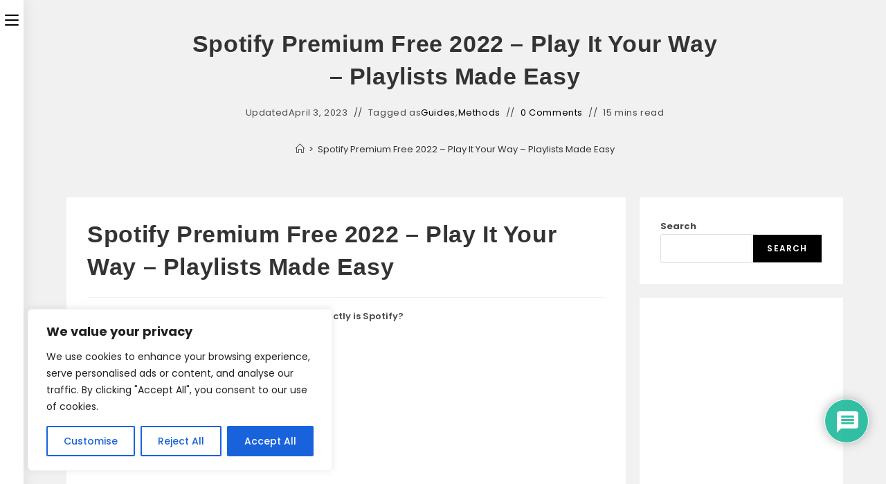

--- FILE ---
content_type: text/html; charset=utf-8
request_url: https://www.google.com/recaptcha/api2/aframe
body_size: 265
content:
<!DOCTYPE HTML><html><head><meta http-equiv="content-type" content="text/html; charset=UTF-8"></head><body><script nonce="3_ep1oDk5_cAuS4LONvygQ">/** Anti-fraud and anti-abuse applications only. See google.com/recaptcha */ try{var clients={'sodar':'https://pagead2.googlesyndication.com/pagead/sodar?'};window.addEventListener("message",function(a){try{if(a.source===window.parent){var b=JSON.parse(a.data);var c=clients[b['id']];if(c){var d=document.createElement('img');d.src=c+b['params']+'&rc='+(localStorage.getItem("rc::a")?sessionStorage.getItem("rc::b"):"");window.document.body.appendChild(d);sessionStorage.setItem("rc::e",parseInt(sessionStorage.getItem("rc::e")||0)+1);localStorage.setItem("rc::h",'1769911381915');}}}catch(b){}});window.parent.postMessage("_grecaptcha_ready", "*");}catch(b){}</script></body></html>

--- FILE ---
content_type: text/css
request_url: https://digitsguide.com/wp-content/cache/wpfc-minified/ftcyvww0/aba59.css
body_size: 3243
content:
.sh-container {
margin-left: auto;
margin-right: auto;
padding-left: 1rem;
padding-right: 1rem;
}
@media (min-width: 240px) {
.sh-container {
max-width: 240px;
}
}
@media (min-width: 320px) {
.sh-container {
max-width: 320px;
}
}
@media (min-width: 480px) {
.sh-container {
max-width: 480px;
}
}
@media (min-width: 640px) {
.sh-container {
max-width: 640px;
}
}
@media (min-width: 940px) {
.sh-container {
max-width: 940px;
}
}
@media (min-width: 1120px) {
.sh-container {
max-width: 1120px;
}
}
@media (min-width: 1200px) {
.sh-container {
max-width: 1200px;
}
}
.head-row {
display: flex;
display: -ms-flexbox;
display: -webkit-flex;
display: -webkit-box;
flex-wrap: wrap;
-ms-flex-wrap: wrap;
-webkit-flex-wrap: wrap;
}
.row-center {
justify-content: center;
display: flex;
}
.col-xs-1, .col-xs-2, .col-xs-3, .col-xs-4, .col-xs-5, .col-xs-6, .col-xs-7, .col-xs-8, .col-xs-9, .col-xs-10, .col-xs-11, .col-xs-12, .col-s-1, .col-s-2, .col-s-3, .col-s-4, .col-s-5, .col-s-6, .col-s-7, .col-s-8, .col-s-9, .col-s-10, .col-s-11, .col-s-12, .col-ms-1, .col-ms-2, .col-ms-3, .col-ms-4, .col-ms-5, .col-ms-6, .col-ms-7, .col-ms-8, .col-ms-9, .col-ms-10, .col-ms-11, .col-ms-12, .col-m-1, .col-m-2, .col-m-3, .col-m-4, .col-m-5, .col-m-6, .col-m-7, .col-m-8, .col-m-9, .col-m-10, .col-m-11, .col-m-12, .col-ml-1, .col-m-2, .col-m-3, .col-m-4, .col-m-5, .col-m-6, .col-m-7, .col-m-8, .col-m-9, .col-m-10, .col-m-11, .col-m-12, .col-l-1, .col-l-2, .col-l-3, .col-l-4, .col-l-5, .col-l-6, .col-l-7, .col-l-8, .col-l-9, .col-l-10, .col-l-11, .col-l-12, .col-xl-1, .col-xl-2, .col-xl-3, .col-xl-4, .col-xl-5, .col-xl-6, .col-xl-7, .col-xl-8, .col-xl-9, .col-xl-10, .col-xl-11, .col-xl-12 {
position: relative;
min-height: 1px;
padding-left: 1rem;
padding-right: 1rem;
}
.col-xs-12 {
flex: 0 0 100%;
max-width: 100%;
-ms-flex: 0 0 100%;
-webkit-flex: 0 0 100%;
-webkit-box-flex: 0;
}
.col-xs-11 {
flex: 0 0 91.667%;
max-width: 91.667%;
-ms-flex: 0 0 91.667%;
-webkit-flex: 0 0 91.667%;
-webkit-box-flex: 0;
}
.col-xs-10 {
flex: 0 0 83.333%;
max-width: 83.333%;
-ms-flex: 0 0 83.333%;
-webkit-flex: 0 0 83.333%;
-webkit-box-flex: 0;
}
.col-xs-9 {
flex: 0 0 75%;
max-width: 75%;
-ms-flex: 0 0 75%;
-webkit-flex: 0 0 75%;
-webkit-box-flex: 0;
}
.col-xs-8 {
flex: 0 0 66.667%;
max-width: 66.667%;
-ms-flex: 0 0 66.667%;
-webkit-flex: 0 0 66.667%;
-webkit-box-flex: 0;
}
.col-xs-7 {
flex: 0 0 58.333%;
max-width: 58.333%;
-ms-flex: 0 0 58.333%;
-webkit-flex: 0 0 58.333%;
-webkit-box-flex: 0;
}
.col-xs-6 {
flex: 0 0 50%;
max-width: 50%;
-ms-flex: 0 0 50%;
-webkit-flex: 0 0 50%;
-webkit-box-flex: 0;
}
.col-xs-5 {
flex: 0 0 41.667%;
max-width: 41.667%;
-ms-flex: 0 0 41.667%;
-webkit-flex: 0 0 41.667%;
-webkit-box-flex: 0;
}
.col-xs-4 {
flex: 0 0 33.333%;
max-width: 33.333%;
-ms-flex: 0 0 33.333%;
-webkit-flex: 0 0 33.333%;
-webkit-box-flex: 0;
}
.col-xs-3 {
flex: 0 0 25%;
max-width: 25%;
-ms-flex: 0 0 25%;
-webkit-flex: 0 0 25%;
-webkit-box-flex: 0;
}
.col-xs-2 {
flex: 0 0 16.667%;
max-width: 16.667%;
-ms-flex: 0 0 16.667%;
-webkit-flex: 0 0 16.667%;
-webkit-box-flex: 0;
}
.col-xs-1 {
flex: 0 0 8.333%;
max-width: 8.333%;
-ms-flex: 0 0 8.333%;
-webkit-flex: 0 0 8.333%;
-webkit-box-flex: 0;
}
@media (min-width: 320px) {
.col-s-12 {
flex: 0 0 100%;
max-width: 100%;
-ms-flex: 0 0 100%;
-webkit-flex: 0 0 100%;
-webkit-box-flex: 0;
}
.col-s-11 {
flex: 0 0 91.667%;
max-width: 91.667%;
-ms-flex: 0 0 91.667%;
-webkit-flex: 0 0 91.667%;
-webkit-box-flex: 0;
}
.col-s-10 {
flex: 0 0 83.333%;
max-width: 83.333%;
-ms-flex: 0 0 83.333%;
-webkit-flex: 0 0 83.333%;
-webkit-box-flex: 0;
}
.col-s-9 {
flex: 0 0 75%;
max-width: 75%;
-ms-flex: 0 0 75%;
-webkit-flex: 0 0 75%;
-webkit-box-flex: 0;
}
.col-s-8 {
flex: 0 0 66.667%;
max-width: 66.667%;
-ms-flex: 0 0 66.667%;
-webkit-flex: 0 0 66.667%;
-webkit-box-flex: 0;
}
.col-s-7 {
flex: 0 0 58.333%;
max-width: 58.333%;
-ms-flex: 0 0 58.333%;
-webkit-flex: 0 0 58.333%;
-webkit-box-flex: 0;
}
.col-s-6 {
flex: 0 0 50%;
max-width: 50%;
-ms-flex: 0 0 50%;
-webkit-flex: 0 0 50%;
-webkit-box-flex: 0;
}
.col-s-5 {
flex: 0 0 41.667%;
max-width: 41.667%;
-ms-flex: 0 0 41.667%;
-webkit-flex: 0 0 41.667%;
-webkit-box-flex: 0;
}
.col-s-4 {
flex: 0 0 33.333%;
max-width: 33.333%;
-ms-flex: 0 0 33.333%;
-webkit-flex: 0 0 33.333%;
-webkit-box-flex: 0;
}
.col-s-3 {
flex: 0 0 25%;
max-width: 25%;
-ms-flex: 0 0 25%;
-webkit-flex: 0 0 25%;
-webkit-box-flex: 0;
}
.col-s-2 {
flex: 0 0 16.667%;
max-width: 16.667%;
-ms-flex: 0 0 16.667%;
-webkit-flex: 0 0 16.667%;
-webkit-box-flex: 0;
}
.col-s-1 {
flex: 0 0 8.333%;
max-width: 8.333%;
-ms-flex: 0 0 8.333%;
-webkit-flex: 0 0 8.333%;
-webkit-box-flex: 0;
}
}
@media (min-width: 480px) {
.col-ms-12 {
flex: 0 0 100%;
max-width: 100%;
-ms-flex: 0 0 100%;
-webkit-flex: 0 0 100%;
-webkit-box-flex: 0;
}
.col-ms-11 {
flex: 0 0 91.667%;
max-width: 91.667%;
-ms-flex: 0 0 91.667%;
-webkit-flex: 0 0 91.667%;
-webkit-box-flex: 0;
}
.col-ms-10 {
flex: 0 0 83.333%;
max-width: 83.333%;
-ms-flex: 0 0 83.333%;
-webkit-flex: 0 0 83.333%;
-webkit-box-flex: 0;
}
.col-ms-9 {
flex: 0 0 75%;
max-width: 75%;
-ms-flex: 0 0 75%;
-webkit-flex: 0 0 75%;
-webkit-box-flex: 0;
}
.col-ms-8 {
flex: 0 0 66.667%;
max-width: 66.667%;
-ms-flex: 0 0 66.667%;
-webkit-flex: 0 0 66.667%;
-webkit-box-flex: 0;
}
.col-ms-7 {
flex: 0 0 58.333%;
max-width: 58.333%;
-ms-flex: 0 0 58.333%;
-webkit-flex: 0 0 58.333%;
-webkit-box-flex: 0;
}
.col-ms-6 {
flex: 0 0 50%;
max-width: 50%;
-ms-flex: 0 0 50%;
-webkit-flex: 0 0 50%;
-webkit-box-flex: 0;
}
.col-ms-5 {
flex: 0 0 41.667%;
max-width: 41.667%;
-ms-flex: 0 0 41.667%;
-webkit-flex: 0 0 41.667%;
-webkit-box-flex: 0;
}
.col-ms-4 {
flex: 0 0 33.333%;
max-width: 33.333%;
-ms-flex: 0 0 33.333%;
-webkit-flex: 0 0 33.333%;
-webkit-box-flex: 0;
}
.col-ms-3 {
flex: 0 0 25%;
max-width: 25%;
-ms-flex: 0 0 25%;
-webkit-flex: 0 0 25%;
-webkit-box-flex: 0;
}
.col-ms-2 {
flex: 0 0 16.667%;
max-width: 16.667%;
-ms-flex: 0 0 16.667%;
-webkit-flex: 0 0 16.667%;
-webkit-box-flex: 0;
}
.col-ms-1 {
flex: 0 0 8.333%;
max-width: 8.333%;
-ms-flex: 0 0 8.333%;
-webkit-flex: 0 0 8.333%;
-webkit-box-flex: 0;
}
}
@media (min-width: 640px) {
.col-m-12 {
flex: 0 0 100%;
max-width: 100%;
-ms-flex: 0 0 100%;
-webkit-flex: 0 0 100%;
-webkit-box-flex: 0;
}
.col-m-11 {
flex: 0 0 91.667%;
max-width: 91.667%;
-ms-flex: 0 0 91.667%;
-webkit-flex: 0 0 91.667%;
-webkit-box-flex: 0;
}
.col-m-10 {
flex: 0 0 83.333%;
max-width: 83.333%;
-ms-flex: 0 0 83.333%;
-webkit-flex: 0 0 83.333%;
-webkit-box-flex: 0;
}
.col-m-9 {
flex: 0 0 75%;
max-width: 75%;
-ms-flex: 0 0 75%;
-webkit-flex: 0 0 75%;
-webkit-box-flex: 0;
}
.col-m-8 {
flex: 0 0 66.667%;
max-width: 66.667%;
-ms-flex: 0 0 66.667%;
-webkit-flex: 0 0 66.667%;
-webkit-box-flex: 0;
}
.col-m-7 {
flex: 0 0 58.333%;
max-width: 58.333%;
-ms-flex: 0 0 58.333%;
-webkit-flex: 0 0 58.333%;
-webkit-box-flex: 0;
}
.col-m-6 {
flex: 0 0 50%;
max-width: 50%;
-ms-flex: 0 0 50%;
-webkit-flex: 0 0 50%;
-webkit-box-flex: 0;
}
.col-m-5 {
flex: 0 0 41.667%;
max-width: 41.667%;
-ms-flex: 0 0 41.667%;
-webkit-flex: 0 0 41.667%;
-webkit-box-flex: 0;
}
.col-m-4 {
flex: 0 0 33.333%;
max-width: 33.333%;
-ms-flex: 0 0 33.333%;
-webkit-flex: 0 0 33.333%;
-webkit-box-flex: 0;
}
.col-m-3 {
flex: 0 0 25%;
max-width: 25%;
-ms-flex: 0 0 25%;
-webkit-flex: 0 0 25%;
-webkit-box-flex: 0;
}
.col-m-2 {
flex: 0 0 16.667%;
max-width: 16.667%;
-ms-flex: 0 0 16.667%;
-webkit-flex: 0 0 16.667%;
-webkit-box-flex: 0;
}
.col-m-1 {
flex: 0 0 8.333%;
max-width: 8.333%;
-ms-flex: 0 0 8.333%;
-webkit-flex: 0 0 8.333%;
-webkit-box-flex: 0;
}
}
@media (min-width: 940px) {
.col-ml-12 {
flex: 0 0 100%;
max-width: 100%;
-ms-flex: 0 0 100%;
-webkit-flex: 0 0 100%;
-webkit-box-flex: 0;
}
.col-ml-11 {
flex: 0 0 91.667%;
max-width: 91.667%;
-ms-flex: 0 0 91.667%;
-webkit-flex: 0 0 91.667%;
-webkit-box-flex: 0;
}
.col-ml-10 {
flex: 0 0 83.333%;
max-width: 83.333%;
-ms-flex: 0 0 83.333%;
-webkit-flex: 0 0 83.333%;
-webkit-box-flex: 0;
}
.col-ml-9 {
flex: 0 0 75%;
max-width: 75%;
-ms-flex: 0 0 75%;
-webkit-flex: 0 0 75%;
-webkit-box-flex: 0;
}
.col-ml-8 {
flex: 0 0 66.667%;
max-width: 66.667%;
-ms-flex: 0 0 66.667%;
-webkit-flex: 0 0 66.667%;
-webkit-box-flex: 0;
}
.col-ml-7 {
flex: 0 0 58.333%;
max-width: 58.333%;
-ms-flex: 0 0 58.333%;
-webkit-flex: 0 0 58.333%;
-webkit-box-flex: 0;
}
.col-ml-6 {
flex: 0 0 50%;
max-width: 50%;
-ms-flex: 0 0 50%;
-webkit-flex: 0 0 50%;
-webkit-box-flex: 0;
}
.col-ml-5 {
flex: 0 0 41.667%;
max-width: 41.667%;
-ms-flex: 0 0 41.667%;
-webkit-flex: 0 0 41.667%;
-webkit-box-flex: 0;
}
.col-ml-4 {
flex: 0 0 33.333%;
max-width: 33.333%;
-ms-flex: 0 0 33.333%;
-webkit-flex: 0 0 33.333%;
-webkit-box-flex: 0;
}
.col-ml-3 {
flex: 0 0 25%;
max-width: 25%;
-ms-flex: 0 0 25%;
-webkit-flex: 0 0 25%;
-webkit-box-flex: 0;
}
.col-ml-2 {
flex: 0 0 16.667%;
max-width: 16.667%;
-ms-flex: 0 0 16.667%;
-webkit-flex: 0 0 16.667%;
-webkit-box-flex: 0;
}
.col-ml-1 {
flex: 0 0 8.333%;
max-width: 8.333%;
-ms-flex: 0 0 8.333%;
-webkit-flex: 0 0 8.333%;
-webkit-box-flex: 0;
}
}
@media (min-width: 1120px) {
.col-l-12 {
flex: 0 0 100%;
max-width: 100%;
-ms-flex: 0 0 100%;
-webkit-flex: 0 0 100%;
-webkit-box-flex: 0;
}
.col-l-11 {
flex: 0 0 91.667%;
max-width: 91.667%;
-ms-flex: 0 0 91.667%;
-webkit-flex: 0 0 91.667%;
-webkit-box-flex: 0;
}
.col-l-10 {
flex: 0 0 83.333%;
max-width: 83.333%;
-ms-flex: 0 0 83.333%;
-webkit-flex: 0 0 83.333%;
-webkit-box-flex: 0;
}
.col-l-9 {
flex: 0 0 75%;
max-width: 75%;
-ms-flex: 0 0 75%;
-webkit-flex: 0 0 75%;
-webkit-box-flex: 0;
}
.col-l-8 {
flex: 0 0 66.667%;
max-width: 66.667%;
-ms-flex: 0 0 66.667%;
-webkit-flex: 0 0 66.667%;
-webkit-box-flex: 0;
}
.col-l-7 {
flex: 0 0 58.333%;
max-width: 58.333%;
-ms-flex: 0 0 58.333%;
-webkit-flex: 0 0 58.333%;
-webkit-box-flex: 0;
}
.col-l-6 {
flex: 0 0 50%;
max-width: 50%;
-ms-flex: 0 0 50%;
-webkit-flex: 0 0 50%;
-webkit-box-flex: 0;
}
.col-l-5 {
flex: 0 0 41.667%;
max-width: 41.667%;
-ms-flex: 0 0 41.667%;
-webkit-flex: 0 0 41.667%;
-webkit-box-flex: 0;
}
.col-l-4 {
flex: 0 0 33.333%;
max-width: 33.333%;
-ms-flex: 0 0 33.333%;
-webkit-flex: 0 0 33.333%;
-webkit-box-flex: 0;
}
.col-l-3 {
flex: 0 0 25%;
max-width: 25%;
-ms-flex: 0 0 25%;
-webkit-flex: 0 0 25%;
-webkit-box-flex: 0;
}
.col-l-2 {
flex: 0 0 16.667%;
max-width: 16.667%;
-ms-flex: 0 0 16.667%;
-webkit-flex: 0 0 16.667%;
-webkit-box-flex: 0;
}
.col-l-1 {
flex: 0 0 8.333%;
max-width: 8.333%;
-ms-flex: 0 0 8.333%;
-webkit-flex: 0 0 8.333%;
-webkit-box-flex: 0;
}
}
@media (min-width: 1200px) {
.col-xl-12 {
flex: 0 0 100%;
max-width: 100%;
-ms-flex: 0 0 100%;
-webkit-flex: 0 0 100%;
-webkit-box-flex: 0;
}
.col-xl-11 {
flex: 0 0 91.667%;
max-width: 91.667%;
-ms-flex: 0 0 91.667%;
-webkit-flex: 0 0 91.667%;
-webkit-box-flex: 0;
}
.col-xl-10 {
flex: 0 0 83.333%;
max-width: 83.333%;
-ms-flex: 0 0 83.333%;
-webkit-flex: 0 0 83.333%;
-webkit-box-flex: 0;
}
.col-xl-9 {
flex: 0 0 75%;
max-width: 75%;
-ms-flex: 0 0 75%;
-webkit-flex: 0 0 75%;
-webkit-box-flex: 0;
}
.col-xl-8 {
flex: 0 0 66.667%;
max-width: 66.667%;
-ms-flex: 0 0 66.667%;
-webkit-flex: 0 0 66.667%;
-webkit-box-flex: 0;
}
.col-xl-7 {
flex: 0 0 58.333%;
max-width: 58.333%;
-ms-flex: 0 0 58.333%;
-webkit-flex: 0 0 58.333%;
-webkit-box-flex: 0;
}
.col-xl-6 {
flex: 0 0 50%;
max-width: 50%;
-ms-flex: 0 0 50%;
-webkit-flex: 0 0 50%;
-webkit-box-flex: 0;
}
.col-xl-5 {
flex: 0 0 41.667%;
max-width: 41.667%;
-ms-flex: 0 0 41.667%;
-webkit-flex: 0 0 41.667%;
-webkit-box-flex: 0;
}
.col-xl-4 {
flex: 0 0 33.333%;
max-width: 33.333%;
-ms-flex: 0 0 33.333%;
-webkit-flex: 0 0 33.333%;
-webkit-box-flex: 0;
}
.col-xl-3 {
flex: 0 0 25%;
max-width: 25%;
-ms-flex: 0 0 25%;
-webkit-flex: 0 0 25%;
-webkit-box-flex: 0;
}
.col-xl-2 {
flex: 0 0 16.667%;
max-width: 16.667%;
-ms-flex: 0 0 16.667%;
-webkit-flex: 0 0 16.667%;
-webkit-box-flex: 0;
}
.col-xl-1 {
flex: 0 0 8.333%;
max-width: 8.333%;
-ms-flex: 0 0 8.333%;
-webkit-flex: 0 0 8.333%;
-webkit-box-flex: 0;
}
} ul.meta-style-3,
ul.meta-style-2,
ul.top-entry-meta-2,
ul.top-entry-meta-3,
ul.bottom-entry-meta-2,
ul.bottom-entry-meta-3 {
list-style: none;
display: flex;
flex-wrap: wrap;
font-size: 15px;
}
ul.meta-style-3 time.published,
ul.meta-style-2 time.published,
ul.top-entry-meta-2 time.published,
ul.top-entry-meta-3 time.published,
ul.bottom-entry-meta-2 time.published,
ul.bottom-entry-meta-3 time.published {
font-size: inherit;
}
ul.meta-style-3 li,
ul.meta-style-2 li,
ul.top-entry-meta-2 li,
ul.top-entry-meta-3 li,
ul.bottom-entry-meta-2 li,
ul.bottom-entry-meta-3 li {
padding: 0 7px 5px 7px;
display: flex;
align-items: center;
gap: 3px;
}
ul.meta-style-3 li,
ul.top-entry-meta-3 li,
ul.bottom-entry-meta-3 li {
display: flex;
align-items: center;
gap: 3px;
}
ul.meta-style-3 li i,
ul.top-entry-meta-3 li i,
ul.bottom-entry-meta-3 li i {
padding: 0 5px;
}
ul.hms-style-classic li:not(:last-child):after,
ul.hms-style-classic li:not(:last-child):after,
ul.betm-style-classic li:not(:last-child):after,
ul.bebm-style-classic li:not(:last-child):after {
content: "/";
padding: 0 8px;
}
ul.hms-style-classic li,
ul.hms-style-classic li,
ul.betm-style-classic li,
ul.bebm-style-classic li {
padding: 0 0 5px 0;
display: flex;
align-items: center;
gap: 3px;
}
ul.hms-style-modern li:not(:last-child):after,
ul.hms-style-modern li:not(:last-child):after,
ul.betm-style-modern li:not(:last-child):after,
ul.bebm-style-modern li:not(:last-child):after {
content: "|";
padding: 0 8px;
}
ul.hms-style-modern li,
ul.hms-style-modern li,
ul.betm-style-modern li,
ul.bebm-style-modern li {
padding: 0 0 5px 0;
display: flex;
align-items: center;
gap: 3px;
}
ul.hms-style-stylish li:not(:last-child):after,
ul.hms-style-stylish li:not(:last-child):after,
ul.betm-style-stylish li:not(:last-child):after,
ul.bebm-style-stylish li:not(:last-child):after {
content: "//";
padding: 0 8px;
}
ul.hms-style-stylish li,
ul.hms-style-stylish li,
ul.betm-style-stylish li,
ul.bebm-style-stylish li {
padding: 0 0 5px 0;
display: flex;
align-items: center;
gap: 3px;
}
.ocean-post-layout-breadcrumbs .site-breadcrumbs {
position: inherit;
top: inherit;
right: inherit;
width: inherit;
max-width: inherit;
height: inherit;
margin-top: unset;
}
.ocean-post-layout-breadcrumbs .site-breadcrumbs ol.trail-items {
display: flex;
flex-direction: row;
flex-wrap: wrap;
justify-content: flex-start;
margin: 15px 0;
}
.ocean-post-layout-breadcrumbs .site-breadcrumbs ol.trail-items li {
color: #333;
}
.ocean-post-layout-breadcrumbs .site-breadcrumbs ol.trail-items li a {
color: inherit;
}
.ocean-post-layout-breadcrumbs .site-breadcrumbs ol.trail-items li span {
color: inherit;
}
.edit-link {
display: inline-block;
font-weight: bold;
text-transform: uppercase;
letter-spacing: 1px;
margin: 20px 0 10px 30px;
}
a.post-edit-link {
color: #ffb100;
background-color: #06214e;
padding: 10px 20px;
border-radius: 12px;
} .single-header-ocean-2 {
margin-top: 40px;
margin-bottom: 25px;
}
header.blog-post-title {
text-align: center;
}
.single .single-header-ocean-2 .single-post-title h1 {
border-bottom: none;
}
.single-header-ocean-2 .single-post-title {
font-size: 60px;
text-transform: capitalize;
}
.single-header-ocean-2 .blog-post-title ul.meta-style-2,
.single-header-ocean-2 .blog-post-title ul.meta-style-3 {
border-bottom: none;
justify-content: center;
margin-left: 0;
margin-right: 0;
}
.blog-post-breadcrumbs .site-breadcrumbs {
position: inherit;
top: inherit;
right: inherit;
width: inherit;
max-width: inherit;
height: inherit;
margin-top: unset;
}
.blog-post-breadcrumbs .site-breadcrumbs ol.trail-items {
display: flex;
flex-direction: row;
flex-wrap: wrap;
justify-content: center;
margin: 15px 0;
}
.blog-post-breadcrumbs .site-breadcrumbs ol.trail-items li {
color: #333;
}
.blog-post-breadcrumbs .site-breadcrumbs ol.trail-items li a {
color: inherit;
}
.blog-post-breadcrumbs .site-breadcrumbs ol.trail-items li span {
color: inherit;
}
.ocean-sh-2 img {
object-fit: cover;
width: 100%;
max-width: none;
max-height: 500px;
border-radius: 0;
} .header-overlay-thumbnail {
position: absolute;
top: 0;
left: 0;
right: 0;
bottom: 0;
background-size: cover;
background-color: #000;
background-position: center;
}
.single-header-ocean-3 {
position: relative;
padding: 50px 0;
margin-bottom: 50px;
}
.header-color-overlay {
position: absolute;
width: 100%;
height: 100%;
top: 0;
left: 0;
right: 0;
bottom: 0;
background-color: rgba(0, 0, 0, 0.7);
}
.single-header-ocean-3 .blog-post-author .post-author-avatar {
margin: 5px 0 15px;
}
.single-header-ocean-3 .blog-post-author .post-author-avatar img.avatar {
border-radius: 50%;
border: 3px solid #fff;
}
.single-header-ocean-3 .blog-post-author {
margin: 0 0 30px;
}
.single-header-ocean-3 .post-author-name {
font-size: 22px;
line-height: 2;
}
.single-header-ocean-3 .post-author-name a {
color: #fff;
}
.single-header-ocean-3 .post-author-name a :hover {
color: inherit;
}
.single-header-ocean-3 .blog-post-author-content {
color: #fff;
font-size: 15px;
}
.single-header-ocean-3 .single-post-title {
color: #fff;
font-size: 50px;
margin: 0 0 60px;
text-transform: capitalize;
}
.single-header-ocean-3 ul.meta-style-3,
.single-header-ocean-3 ul.meta-style-2 {
border-bottom: none;
padding-bottom: 0;
color: #fff;
margin: 0 0 0;
justify-content: center;
}
.single-header-ocean-3 ul.meta-style-3 li a, .single-header-ocean-3 ul.meta-style-3 li i,
.single-header-ocean-3 ul.meta-style-2 li a,
.single-header-ocean-3 ul.meta-style-2 li i {
color: #fff;
} .single-header-ocean-4 {
margin: 120px 0 60px;
padding: 60px 0 0;
}
.single-header-ocean-5 {
margin: 0 0 120px;
padding: 60px 0;
}
.single-header-ocean-4,
.single-header-ocean-5 {
background-color: blue;
}
.single-header-ocean-4 .blog-post-title {
margin-left: auto;
margin-right: auto;
max-width: 800px;
}
.single-header-ocean-4 .blog-post-author {
margin: -130px 0 40px;
}
.single-header-ocean-5 .blog-post-author {
margin: 40px 0 -130px;
}
.single-header-ocean-4 ul.meta-style-3,
.single-header-ocean-4 ul.meta-style-2,
.single-header-ocean-5 ul.meta-style-3,
.single-header-ocean-5 ul.meta-style-2 {
color: #fff;
justify-content: center;
margin: 40px 0;
}
.single-header-ocean-4 ul.meta-style-3 li a, .single-header-ocean-4 ul.meta-style-3 li i,
.single-header-ocean-4 ul.meta-style-2 li a,
.single-header-ocean-4 ul.meta-style-2 li i,
.single-header-ocean-5 ul.meta-style-3 li a,
.single-header-ocean-5 ul.meta-style-3 li i,
.single-header-ocean-5 ul.meta-style-2 li a,
.single-header-ocean-5 ul.meta-style-2 li i {
color: #fff;
}
.single-header-ocean-4 .single-post-title,
.single-header-ocean-5 .single-post-title {
color: #fff;
font-size: 35px;
text-transform: capitalize;
}
.single-header-ocean-4 .post-author-name a,
.single-header-ocean-5 .post-author-name a {
color: #fff;
font-size: 20px;
}
.single-header-ocean-4 .blog-post-author .post-author-avatar img.avatar,
.single-header-ocean-5 .blog-post-author .post-author-avatar img.avatar {
border-radius: 50%;
border: 10px solid #fff;
}
.single-header-ocean-5 .blog-post-author .post-author-avatar {
margin: 15px 0 0;
}
.single-header-ocean-4 .blog-post-author .post-author-avatar {
margin: 0 0 15px;
} .single-header-ocean-6 .post-thumbnail img,
.single-header-ocean-7 .post-thumbnail img {
max-height: 700px;
object-fit: cover;
-o-object-fit: cover;
width: 100%;
max-width: none;
}
.single-header-ocean-6 .blog-post-title,
.single-header-ocean-7 .blog-post-title {
max-width: 1200px;
background-color: black;
border-radius: 10px;
padding: 30px 40px;
}
.single-header-ocean-6 .blog-post-title {
margin: 20px auto 20px auto;
}
.single-header-ocean-6.header-has-post-thumbnail .blog-post-title {
margin: -150px auto 20px auto;
}
.single-header-ocean-7 .blog-post-title {
margin: 20px auto 20px auto;
}
.single-header-ocean-7.header-has-post-thumbnail .blog-post-title {
margin: 20px auto -150px auto;
}
.single-header-ocean-6 .single-post-title,
.single-header-ocean-7 .single-post-title {
text-align: left;
font-size: 30px;
}
.single-header-ocean-6 ul.meta-style-3 li i,
.single-header-ocean-7 ul.meta-style-3 li i {
color: #fff;
}
.single-header-ocean-6 ul.meta-style-2,
.single-header-ocean-7 ul.meta-style-2,
.single-header-ocean-6 ul.meta-style-3,
.single-header-ocean-7 ul.meta-style-3 {
color: #fff;
margin: 30px 0 0;
}
.single-header-ocean-6 ul.meta-style-2 li a,
.single-header-ocean-7 ul.meta-style-2 li a,
.single-header-ocean-6 ul.meta-style-3 li a,
.single-header-ocean-7 ul.meta-style-3 li a {
color: #fff;
}
.single-header-ocean-6 .blog-post-author .post-author-avatar img.avatar,
.single-header-ocean-7 .blog-post-author .post-author-avatar img.avatar {
border-radius: 50%;
}
.single-header-ocean-6 .blog-post-author,
.single-header-ocean-7 .blog-post-author {
display: flex;
align-items: center;
margin: 20px 0;
}
.single-header-ocean-6 .blog-post-author .blog-post-author-content,
.single-header-ocean-7 .blog-post-author .blog-post-author-content {
padding: 0 30px;
display: inline-block;
text-align: left;
}
.single-header-ocean-6 .blog-post-author .blog-post-author-content .post-author-name,
.single-header-ocean-7 .blog-post-author .blog-post-author-content .post-author-name {
font-size: 20px;
}
.single-header-ocean-6 .blog-post-author .blog-post-author-content .post-author-description,
.single-header-ocean-7 .blog-post-author .blog-post-author-content .post-author-description {
font-size: 15px;
}
.single-header-ocean-6 .blog-post-author,
.single-header-ocean-6 .single-post-title,
.single-header-ocean-6 ul.meta-style-3,
.single-header-ocean-6 ul.meta-style-2,
.single-header-ocean-7 .blog-post-author,
.single-header-ocean-7 .single-post-title,
.single-header-ocean-7 ul.meta-style-3,
.single-header-ocean-7 ul.meta-style-2 {
max-width: 800px;
}
.single-header-ocean-6 .single-post-title,
.single-header-ocean-6 .blog-post-author,
.single-header-ocean-6 .blog-post-author a,
.single-header-ocean-7 .single-post-title,
.single-header-ocean-7 .blog-post-author,
.single-header-ocean-7 .blog-post-author a {
color: white;
}
@media only screen and (max-width: 479px) {
ul.meta-style-2,
ul.meta-style-3 {
justify-content: space-around;
}
}
@media only screen and (max-width: 480px) {
.single-header-ocean-6 .blog-post-author,
.single-header-ocean-7 .blog-post-author {
flex-wrap: wrap;
justify-content: center;
}
.single-header-ocean-6 .blog-post-author .blog-post-author-content,
.single-header-ocean-7 .blog-post-author .blog-post-author-content {
padding: 0 0;
}
}   .entry-layout-4 .post-entry {
display: flex;
}
.entry-layout-4 .post-entry:not(:first-child) {
margin-top: 120px;
}
.entry-layout-4 .post-entry:last-child {
margin-bottom: 50px;
}
.entry-layout-4 .blog-entry:not(:first-child) {
margin-top: 80px;
}
.layout-4 .post-thumbnail {
position: absolute;
z-index: -1;
width: 90%;
}
.layout-4 .post-thumbnail img {
border-radius: 12px;
}
.layout-4 .post-entry__inners .published-on {
display: inline-block;
font-size: 15px;
margin-bottom: 2rem;
font-weight: bold;
color: #7d7d77;
}
.layout-4 .post-entry__inners .published-on time {
font-size: inherit;
}
.layout-4 .post-entry__inners .post-entry-title {
font-size: 26px;
}
.layout-4 .post-entry__inners .post-entry-content {
font-size: 16px;
}
.layout-4 .post-entry__inners .posted-in {
font-size: 15px;
font-weight: bold;
color: #7d7d77;
}
.layout-4.has-post-thumbnail:nth-child(odd) .post-thumbnail {
right: 0;
}
.layout-4.has-post-thumbnail:nth-child(odd) .post-entry__inners {
margin-right: auto;
}
.layout-4.has-post-thumbnail:nth-child(even) .post-thumbnail {
left: 0;
}
.layout-4.has-post-thumbnail:nth-child(even) .post-entry__inners {
margin-left: auto;
}
.layout-4.has-post-thumbnail .post-entry__inners {
margin-top: 100px;
}
.layout-4 .post-entry {
position: relative;
overflow: hidden;
}
.layout-4 .post-entry__inners {
border-radius: 12px;
box-shadow: 4px 5px 8px 0px rgba(41, 41, 41, 0.3215686275);
display: flex;
padding: 50px 60px;
flex-direction: column;
justify-content: space-evenly;
flex-wrap: wrap;
width: 90%;
min-height: 400px;
background-color: #fff;
border: 1px solid rgb(207, 207, 207);
margin-top: 100px;
}
.layout-4 .entry-meta-top ul.top-entry-meta-2,
.layout-4 .entry-meta-top ul.top-entry-meta-3,
.layout-4 .entry-meta-bottom ul.bottom-entry-meta-2,
.layout-4 .entry-meta-bottom ul.bottom-entry-meta-3 {
border-bottom: none;
justify-content: flex-start;
margin-left: 0;
margin-right: 0;
font-weight: bold;
color: #7d7d7d;
}
@media only screen and (min-width: 940px) {
.layout-4 .post-entry__inners {
width: 60%;
}
.layout-4 .post-thumbnail {
width: 60% !important;
}
} .entry-layout-5 .post-entry {
display: flex;
}
.entry-layout-5 .post-entry:not(:first-child) {
margin-top: 80px;
}
.entry-layout-5 .post-entry:last-child {
margin-bottom: 50px;
}
.entry-layout-5 .blog-entry:not(:first-child) {
margin-top: 50px;
}
.layout-5 .post-entry__inners .post-entry-title {
font-size: 26px;
}
.layout-5 .post-entry__inners .post-entry-content {
font-size: 16px;
}
.layout-5.has-post-thumbnail {
position: relative;
display: flex;
flex-direction: column;
justify-content: flex-end;
align-items: flex-end;
min-height: 500px;
}
.layout-5.has-post-thumbnail .post-entry__inners {
margin-top: 100px;
background-color: #fff;
width: 66%;
}
.layout-5.has-post-thumbnail:nth-child(odd) .post-entry__inners {
align-self: flex-end;
margin-left: auto;
padding: 40px 10px 10px 70px;
}
.layout-5.has-post-thumbnail:nth-child(odd) .post-author-avatar {
align-self: flex-start;
margin-top: 40px;
margin-right: auto;
margin-left: 40px;
}
.layout-5.has-post-thumbnail:nth-child(odd) .post-author-avatar img.avatar {
border-radius: 50%;
border: 2px solid #7d7d7d;
}
.layout-5.has-post-thumbnail:nth-child(even) .post-entry__inners {
align-self: flex-start;
margin-right: auto;
padding: 40px 70px 10px 10px;
}
.layout-5.has-post-thumbnail:nth-child(even) .post-author-avatar {
align-self: flex-end;
margin-top: 40px;
margin-right: 40px;
margin-left: auto;
}
.layout-5.has-post-thumbnail:nth-child(even) .post-author-avatar img.avatar {
border-radius: 50%;
border: 2px solid #7d7d7d;
}
.layout-5__thumbnail {
position: absolute;
top: 0;
left: 0;
right: 0;
bottom: 0;
background-size: cover;
background-position: center;
z-index: -1;
}
.layout-5 .entry-meta-top ul.top-entry-meta-2,
.layout-5 .entry-meta-top ul.top-entry-meta-3,
.layout-5 .entry-meta-bottom ul.bottom-entry-meta-2,
.layout-5 .entry-meta-bottom ul.bottom-entry-meta-3 {
border-bottom: none;
justify-content: flex-start;
margin-left: 0;
margin-right: 0;
font-weight: bold;
color: #7d7d7d;
}.hamburger{display:inline-block;cursor:pointer;transition-property:opacity,filter;transition-duration:.15s;transition-timing-function:linear;font:inherit;color:inherit;text-transform:none;background-color:transparent;border:0;margin:0;overflow:visible}a:hover .hamburger{opacity:.7}.hamburger-box{width:20px;height:16px;display:inline-block;position:relative}.hamburger-inner{display:block;top:50%;margin-top:2px}.hamburger-inner,.hamburger-inner::after,.hamburger-inner::before{width:20px;height:2px;background-color:#000;border-radius:3px;position:absolute;transition-property:transform;transition-duration:.15s;transition-timing-function:ease}.hamburger-inner::after,.hamburger-inner::before{content:"";display:block}.hamburger-inner::before{top:-7px}.hamburger-inner::after{bottom:-7px}.hamburger--minus .hamburger-inner::before, .hamburger--minus .hamburger-inner::after {
-webkit-transition: bottom 0.08s 0s ease-out, top 0.08s 0s ease-out, opacity 0s linear;
transition: bottom 0.08s 0s ease-out, top 0.08s 0s ease-out, opacity 0s linear;
}
.hamburger--minus.is-active .hamburger-inner::before, .hamburger--minus.is-active .hamburger-inner::after {
opacity: 0;
-webkit-transition: bottom 0.08s ease-out, top 0.08s ease-out, opacity 0s 0.08s linear;
transition: bottom 0.08s ease-out, top 0.08s ease-out, opacity 0s 0.08s linear;
}
.hamburger--minus.is-active .hamburger-inner::before {
top: 0;
}
.hamburger--minus.is-active .hamburger-inner::after {
bottom: 0;
}.hamburger--spin .hamburger-inner {
-webkit-transition-duration: 0.22s;
transition-duration: 0.22s;
-webkit-transition-timing-function: cubic-bezier(0.55, 0.055, 0.675, 0.19);
transition-timing-function: cubic-bezier(0.55, 0.055, 0.675, 0.19);
}
.hamburger--spin .hamburger-inner::before {
-webkit-transition: top 0.1s 0.25s ease-in, opacity 0.1s ease-in;
transition: top 0.1s 0.25s ease-in, opacity 0.1s ease-in;
}
.hamburger--spin .hamburger-inner::after {
-webkit-transition: bottom 0.1s 0.25s ease-in, -webkit-transform 0.22s cubic-bezier(0.55, 0.055, 0.675, 0.19);
transition: bottom 0.1s 0.25s ease-in, transform 0.22s cubic-bezier(0.55, 0.055, 0.675, 0.19);
}
.hamburger--spin.is-active .hamburger-inner {
-webkit-transform: rotate(225deg);
-ms-transform: rotate(225deg);
transform: rotate(225deg);
-webkit-transition-delay: 0.12s;
transition-delay: 0.12s;
-webkit-transition-timing-function: cubic-bezier(0.215, 0.61, 0.355, 1);
transition-timing-function: cubic-bezier(0.215, 0.61, 0.355, 1);
}
.hamburger--spin.is-active .hamburger-inner::before {
top: 0;
opacity: 0;
-webkit-transition: top 0.1s ease-out, opacity 0.1s 0.12s ease-out;
transition: top 0.1s ease-out, opacity 0.1s 0.12s ease-out;
}
.hamburger--spin.is-active .hamburger-inner::after {
bottom: 0;
-webkit-transform: rotate(-90deg);
-ms-transform: rotate(-90deg);
transform: rotate(-90deg);
-webkit-transition: bottom 0.1s ease-out, -webkit-transform 0.22s 0.12s cubic-bezier(0.215, 0.61, 0.355, 1);
transition: bottom 0.1s ease-out, transform 0.22s 0.12s cubic-bezier(0.215, 0.61, 0.355, 1);
}.ps {
overflow: hidden !important;
overflow-anchor: none;
-ms-overflow-style: none;
touch-action: auto;
-ms-touch-action: auto;
} .ps__rail-x {
display: none;
opacity: 0;
transition: background-color .2s linear, opacity .2s linear;
-webkit-transition: background-color .2s linear, opacity .2s linear;
height: 15px; bottom: 0px; position: absolute;
}
.ps__rail-y {
display: none;
opacity: 0;
transition: background-color .2s linear, opacity .2s linear;
-webkit-transition: background-color .2s linear, opacity .2s linear;
width: 15px; right: 0; position: absolute;
}
.ps--active-x > .ps__rail-x,
.ps--active-y > .ps__rail-y {
display: block;
background-color: transparent;
}
.ps:hover > .ps__rail-x,
.ps:hover > .ps__rail-y,
.ps--focus > .ps__rail-x,
.ps--focus > .ps__rail-y,
.ps--scrolling-x > .ps__rail-x,
.ps--scrolling-y > .ps__rail-y {
opacity: 0.6;
}
.ps .ps__rail-x:hover,
.ps .ps__rail-y:hover,
.ps .ps__rail-x:focus,
.ps .ps__rail-y:focus,
.ps .ps__rail-x.ps--clicking,
.ps .ps__rail-y.ps--clicking {
background-color: #eee;
opacity: 0.9;
} .ps__thumb-x {
background-color: #aaa;
border-radius: 6px;
transition: background-color .2s linear, height .2s ease-in-out;
-webkit-transition: background-color .2s linear, height .2s ease-in-out;
height: 6px; bottom: 2px; position: absolute;
}
.ps__thumb-y {
background-color: #aaa;
border-radius: 6px;
transition: background-color .2s linear, width .2s ease-in-out;
-webkit-transition: background-color .2s linear, width .2s ease-in-out;
width: 6px; right: 2px; position: absolute;
}
.ps__rail-x:hover > .ps__thumb-x,
.ps__rail-x:focus > .ps__thumb-x,
.ps__rail-x.ps--clicking .ps__thumb-x {
background-color: #999;
height: 11px;
}
.ps__rail-y:hover > .ps__thumb-y,
.ps__rail-y:focus > .ps__thumb-y,
.ps__rail-y.ps--clicking .ps__thumb-y {
background-color: #999;
width: 11px;
} @supports (-ms-overflow-style: none) {
.ps {
overflow: auto !important;
}
}
@media screen and (-ms-high-contrast: active), (-ms-high-contrast: none) {
.ps {
overflow: auto !important;
}
}